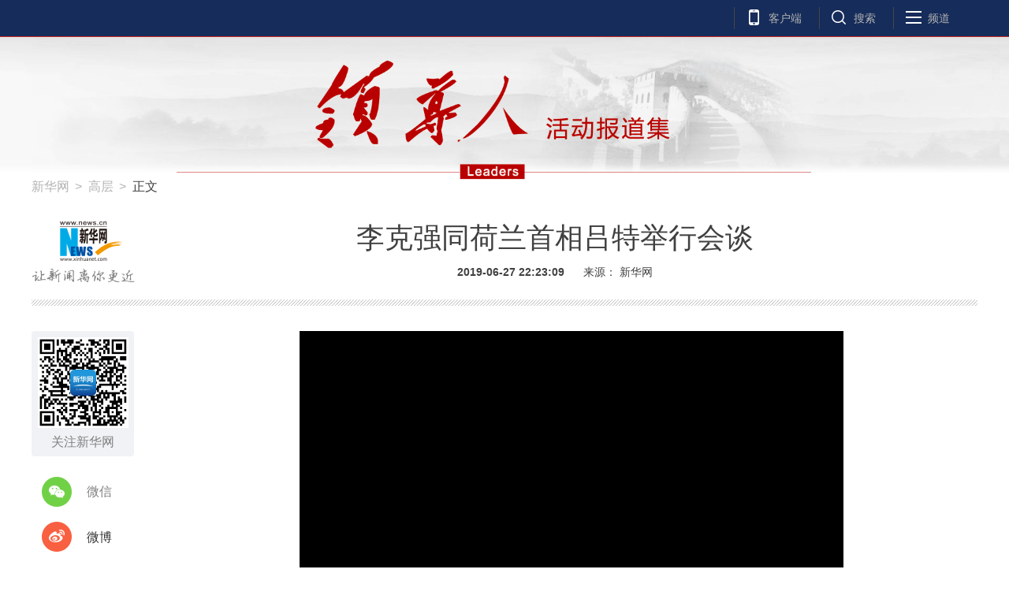

--- FILE ---
content_type: text/html; charset=utf-8
request_url: http://www.xinhuanet.com/politics/2019-06/27/c_1124681173.htm
body_size: 4989
content:
<!DOCTYPE HTML>
<html>
<head>
<meta http-equiv="Content-Type" content="text/html; charset=utf-8" /><meta name="publishid" content="1124681173.13.2.0"/><meta name="pageid" content="1196.11100.0.0.113351.0.0.0.0.0.11798.1124681173"/>
<meta http-equiv="X-UA-Compatible" content="IE=edge" />
<meta content="width=device-width, initial-scale=1.0, minimum-scale=1.0, maximum-scale=1.0,user-scalable=no" name="viewport" />
<meta name="keywords" content="李克强
"/>
<meta name="description" content="李克强同荷兰首相吕特举行会谈
---李克强强调，中方高度重视发展同欧盟的关系，坚定支持欧洲一体化进程，愿共同落实好中欧领导人会晤成果，加快投资协定谈判，如期达成地理标志协定，深化各领域合作，共同维护多边主义和自由贸易，推动包容发展，维护和平与稳定。" />
<script src="//www.xinhuanet.com/global/js/pageCore.js"></script>
<title>
李克强同荷兰首相吕特举行会谈-新华网
</title>
<link rel="stylesheet" href="//www.xinhuanet.com/global/public/css/common.css" />
<link rel="stylesheet" href="//www.xinhuanet.com/global/css/swiper2.min.css" />
<link rel="stylesheet" type="text/css" href="//www.xinhuanet.com/world/ldr/20171017/css/lingdaren_main_v2.css" />
<script type="text/javascript" src="//www.xinhuanet.com/global/js/jquery.min.js"></script>
</head>
<body class="streamline-page" name="">
<!-- 导航条pc  -->
<div class="nav">
<div class="nav-wap">
<!-- 右侧功能按钮 -->
<ul class="nav-op roedeer-container">
<li class="nav-khd">客户端</li>
<li class="nav-ss">搜索</li>
<li class="nav-pd">频道</li>
</ul>
<div class="nav-hide-op roedeer-links-container">
<div class="nav-khd"></div>
<div class="nav-ss">
<input type="text" placeholder="输入要查找的新闻标题或关键字" id="kw" />
<a href="javascript:void(0);" class="search"></a> 
</div>
<div class="nav-pd"> <a target="_blank" href="//www.news.cn/politics/"> 时政 </a> <a target="_blank" href="//www.news.cn/local/index.htm"> 地方 </a> <a target="_blank" href="//www.news.cn/legal/index.htm"> 法治 </a> <a target="_blank" href="//www.news.cn/politics/leaders/index.htm"> 高层 </a> <a target="_blank" href="//www.news.cn/renshi/index.htm"> 人事 </a> <a target="_blank" href="//www.xinhuanet.com/politics/xhll.htm">理论</a> <a target="_blank" href="//www.news.cn/world/index.htm"> 国际 </a> <a target="_blank" href="//www.news.cn/mil/index.htm"> 军事 </a> <a target="_blank" href="//www.news.cn/video/xhft.htm"> 访谈 </a> <a target="_blank" href="//www.news.cn/gangao/index.htm"> 港澳 </a> <a target="_blank" href="//www.news.cn/tw/index.htm"> 台湾 </a> <a target="_blank" href="//www.news.cn/overseas/index.htm"> 华人 </a> <a target="_blank" href="//www.news.cn/fortune/"> 财经 </a> <a target="_blank" href="//www.news.cn/auto/index.htm"> 汽车 </a> <a target="_blank" href="//www.news.cn/house/index.htm"> 房产 </a> <a target="_blank" href="//education.news.cn/"> 教育 </a> <a target="_blank" href="//www.news.cn/tech/index.htm"> 科技 </a> <a target="_blank" href="//www.news.cn/energy/index.htm"> 能源 </a> <a target="_blank" href="//forum.home.news.cn/index.jsp"> 论坛 </a> <a target="_blank" href="//sike.news.cn/"> 思客 </a> <a target="_blank" href="//www.news.cn/comments/index.htm"> 网评 </a> <a target="_blank" href="//www.news.cn/photo/index.htm"> 图片 </a> <a target="_blank" href="//www.news.cn/video/index.htm"> 视频 </a> <a target="_blank" href="//www.news.cn/caipiao/index.htm"> 彩票 </a> <a target="_blank" href="//ent.news.cn/"> 娱乐 </a> <a target="_blank" href="//www.news.cn/fashion/index.htm"> 时尚 </a> <a target="_blank" href="//www.news.cn/sports/"> 体育 </a> <a target="_blank" href="//www.news.cn/food/index.htm"> 食品 </a> <a target="_blank" href="//travel.news.cn/"> 旅游 </a> <a target="_blank" href="//www.news.cn/health/"> 健康 </a> <a target="_blank" href="//www.news.cn/info/index.htm"> 信息化 </a> <a target="_blank" href="//www.xinhuanet.com/datanews/index.htm"> 数据 </a> <a target="_blank" href="//www.news.cn/yuqing/index.htm"> 舆 情 </a> <a target="_blank" href="//www.news.cn/vr/"> VR/AR </a> <a target="_blank" href="//www.news.cn/video/xhwsp/index.htm">微视评</a> <a target="_blank" href="//www.news.cn/gongyi/index.htm"> 公益 </a> <a target="_blank" href="//uav.news.cn/"> 无人机 </a> <a target="_blank" href="//xinhuanet.com/silkroad/index.htm"> 一带一路 </a> </div>
</div>
</div>
</div>
<!--/ 导航条  --> 
<!-- banner -->
<div class="top-banner"><img src="//www.news.cn/res/xhwimg/world/ldr/20171020/images/banner-ldr.png" alt="领导人活动报告集" /></div>
<!-- /banner --> 
<!-- 标题 -->
<div class="header">
<div class="news-position"> <a href="//www.xinhuanet.com/" target="_blank">新华网<span class="location-i">&gt;</span></a> <a href="//www.news.cn/politics/leaders/index.htm" target="_blank" class="news-location">高层<span class="location-i">&gt;</span></a> 正文 </div>
<div class="h-p3 clearfix">
<a href="//www.xinhuanet.com/" class="net-logo domPC" target="_blank"><img src="//www.news.cn/res/xhwimg/xl2017/images/net_logo.png" /></a>
<div class="h-news">
<div class="h-title">
李克强同荷兰首相吕特举行会谈
</div>
<div class="h-info">
<span class="sub-time">
<span class="h-time"> 2019-06-27 22:23:09</span>
</span>
<span class="sub-src">
来源： 
<span class="aticle-src">
新华网 
</span>
</span>
<span class="sub-read" />提示：全文<span class="word-num"></span>字，阅读需要<span class="read-time"></span>分钟 
</div>
</div>
</div>
</div>
<!-- /标题 --> 
<!-- 文章 -->
<div class="main">
<div class="part part1 clearfix" id="">
<!-- 分享 -->
<div class="fllow1-wap left">
<div class="p-left left" id="fllow1">
<div class="s-ewm">
<img src="//www.news.cn/res/xhwimg/xl2017/images/wx.png" />
<div>关注新华网</div>
</div>
<div class="s-item share-wx-item"> <a class="s-wx" href="javascript:void(0);"></a> 微信 </div>
<div class="wx-ewm"><img src="" /></div>
<div class="s-item"> <a class="s-wb" href="javascript:void(0);"></a> 微博 </div>
<div class="s-item"> <a class="s-q" href="javascript:void(0);"></a> Qzone </div>
</div>
</div>
<!-- /分享 -->
<div class="p-right left">
<div id="p-detail">
<iframe src=" " class="video-frame"></iframe>
<div class="main-aticle">
<p align="center"><span><iframe class="pageVideo" height="520" marginheight="0" src="//player.v.news.cn/api/v1/getPlayPage?uuid=1_1a20e72966714fc295a9d816818dc691&amp;vid=30de0372cdc48024d5b895084e6027f8&amp;playType=0" frameborder="0" width="690" marginwidth="0" scrolling="no" filesize="15007547.0" filelength="1024800000" uuid="1_1a20e72966714fc295a9d816818dc691" vid="30de0372cdc48024d5b895084e6027f8" allowfullscreen="true"> </iframe></span></p>
<span>
<div id="DH-PLAYERID" name="30de0372cdc48024d5b895084e6027f8,1_1a20e72966714fc295a9d816818dc691,690,520,648,520">
　　新华社北京6月27日电（记者郑明达）国务院总理李克强6月27日下午在人民大会堂同来华进行工作访问的荷兰首相吕特举行会谈。
<p align="center"><img id="{D6555BA3-7AFF-46C6-8DFE-02A383393F77}" title="" style="HEIGHT: 700px; WIDTH: 900px" border="0" src="1124681173_15616466522031n.jpg" align="center" sourcedescription="编辑提供的本地文件" sourcename="本地文件" /></p>
<p align="center"></p>
<p>　　<font color="navy" face="楷体">6月27日，国务院总理李克强在北京人民大会堂同来华进行工作访问的荷兰首相吕特举行会谈。 新华社记者 王晔 摄</font></p>
</div>
<p>　　李克强表示，荷兰以贸易立国，向海而生，素有开放传统，是最早承认新中国的西方国家之一。近年来，中荷关系蓬勃发展，合作持续推进。中方愿同荷方加强各层级交往，巩固政治互信，深挖合作潜力，密切在国际和地区事务中的沟通协调，推动两国关系再上新台阶。</p>
<p>　　李克强指出，荷兰是中国在欧盟第二大贸易伙伴，双方合作前景广阔。当前世界不稳定不确定因素增多，我们愿同荷方加强发展战略对接，扩大双向开放，为双方企业营造公开透明、一视同仁的营商环境，推动世界经济持续增长。加强贸易、投资、创新、清洁能源、农业、第三方市场等重点领域合作，更好实现互利共赢。</p>
<p>　　李克强强调，中方高度重视发展同欧盟的关系，坚定支持欧洲一体化进程，愿共同落实好中欧领导人会晤成果，加快投资协定谈判，如期达成地理标志协定，深化各领域合作，共同维护多边主义和自由贸易，推动包容发展，维护和平与稳定。</p>
<p>　　吕特表示，荷中高层交往密切。李总理去年成功访问荷兰，为双边关系发展注入新动力。当前国际经济贸易面临下行压力，荷方愿同中方一道加强合作，坚持多边主义，共同维护国际秩序。荷方愿积极促进欧中关系发展。</p>
</span>
</div>
<div class="p-tags" id="">
<div class="p-kwap hide"></div>
<span class="p-jc">
<span class="tiyi1">
<a href="javascript:void(0);" class="advise">【纠错】</a>
<div class="tiyi01" id="advisebox01" style="display:none">
<div>
<iframe id="jc_link1" style="width:600px;height:350px; float:left;" border="0" name="search" marginwidth="0" framespacing="0" marginheight="0" frameborder="0" noresize="" scrolling="no" vspale="0"></iframe>
</div>
<div class="tiyi03">
<div id="jc_close1" style="cursor:pointer"><img src="//www.xinhuanet.com/images/syicon/space.gif" width="24" height="24" border="0" /></div>
</div>
</div>
</span>
责任编辑： 
王萌萌
</span>
</div>
<!-- / 纠错 --> 
</div>
</div>
</div>
</div>
<!-- footer  -->
<div class="footer">
<div class="f-link clearfix">
<div class="f-logo"></div>
<div class="f-nav"> <a target="_blank" href="//www.news.cn/politics/"> 时政 </a> <a target="_blank" href="//www.news.cn/local/index.htm"> 地方 </a> <a target="_blank" href="//www.news.cn/legal/index.htm"> 法治 </a> <a target="_blank" href="//www.news.cn/politics/leaders/index.htm"> 高层 </a> <a target="_blank" href="//www.news.cn/renshi/index.htm"> 人事 </a> <a target="_blank" href="//www.xinhuanet.com/politics/xhll.htm">理论</a> <a target="_blank" href="//www.news.cn/world/index.htm"> 国际 </a> <a target="_blank" href="//www.news.cn/mil/index.htm"> 军事 </a> <a target="_blank" href="//www.news.cn/video/xhft.htm"> 访谈 </a> <a target="_blank" href="//www.news.cn/gangao/index.htm"> 港澳 </a> <a target="_blank" href="//www.news.cn/tw/index.htm"> 台湾 </a> <a target="_blank" href="//www.news.cn/overseas/index.htm"> 华人 </a> <a target="_blank" href="//www.news.cn/fortune/"> 财经 </a> <a target="_blank" href="//www.news.cn/auto/index.htm"> 汽车 </a> <a target="_blank" href="//www.news.cn/house/index.htm"> 房产 </a> <a target="_blank" href="//education.news.cn/"> 教育 </a> <a target="_blank" href="//www.news.cn/tech/index.htm"> 科技 </a> <a target="_blank" href="//www.news.cn/energy/index.htm"> 能源 </a> <a target="_blank" href="//forum.home.news.cn/index.jsp"> 论坛 </a> <a target="_blank" href="//sike.news.cn/"> 思客 </a> <a target="_blank" href="//www.news.cn/comments/index.htm"> 网评 </a> <a target="_blank" href="//www.news.cn/photo/index.htm"> 图片 </a> <a target="_blank" href="//www.news.cn/video/index.htm"> 视频 </a> <a target="_blank" href="//www.news.cn/caipiao/index.htm"> 彩票 </a> <a target="_blank" href="//ent.news.cn/"> 娱乐 </a> <a target="_blank" href="//www.news.cn/fashion/index.htm"> 时尚 </a> <a target="_blank" href="//www.news.cn/sports/"> 体育 </a> <a target="_blank" href="//www.news.cn/food/index.htm"> 食品 </a> <a target="_blank" href="//travel.news.cn/"> 旅游 </a> <a target="_blank" href="//www.news.cn/health/"> 健康 </a> <a target="_blank" href="//www.news.cn/info/index.htm"> 信息化 </a> <a target="_blank" href="//www.xinhuanet.com/datanews/index.htm"> 数据 </a> <a target="_blank" href="//www.news.cn/yuqing/index.htm"> 舆 情 </a> <a target="_blank" href="//www.news.cn/vr/"> VR/AR </a> <a target="_blank" href="//www.news.cn/video/xhwsp/index.htm">微视评</a> <a target="_blank" href="//www.news.cn/gongyi/index.htm"> 公益 </a> <a target="_blank" href="//uav.news.cn/"> 无人机 </a> <a target="_blank" href="//xinhuanet.com/silkroad/index.htm"> 一带一路 </a> </div>
</div>
<div class="copyright">
<div class="right">
<span>关注我们</span> 
<a href="javascript:void(0);" class="f-wx">
<div class="c-wx"></div>
</a>
<a href="http://weibo.com/newsxh" class="f-wb" target="_blank"></a> <a href="//www.news.cn/2015/xhcppub/xhsxw/index.html" class="f-ewm" target="_blank"></a> 
</div>
<div class="left">
<div class="c-link"> <a href="http://203.192.6.89/xhs/" target="_blank">新华社简介</a> <a href="http://www.xinhuanet.ltd/" target="_blank">公司官网</a> <a href="//www.xinhuanet.com/company/contact-us.htm" target="_blank">联系我们</a> <a href="//www.news.cn/linktous.htm" target="_blank">我要链接</a> <a href="//www.xinhuanet.com/company/copyright.htm " target="_blank">版权声明</a> <a href="//www.xinhuanet.com/company/legal.htm " target="_blank">法律顾问</a> <a href="//www.news.cn/xwhggfw/index.htm" target="_blank">广告服务</a> <a href="//www.news.cn/jsfw/index.html" target="_blank" class="last-child">技术服务中心</a> </div>
<div class="c-bq">
<script src="//www.xinhuanet.com/global/public/pcFooter.js"></script> 
</div>
</div>
</div>
</div>
<!-- /footer  -->
<div class="m-footer">
<script type="text/javascript" src="//www.xinhuanet.com/global/public/mobileFooter.js"></script> 
</div>
<script src="//www.xinhuanet.com/global/js/swiper2.min.js"></script> 
<script src="//www.xinhuanet.com/global/lib/qrcode/qrcode.min.js"></script> 
<script src="//www.news.cn/res/xhwres/xl2017/lingdaren/js/main.js"></script> 
<script src="//www.news.cn/res/xhwres/xl2017/lingdaren/js/ldr_sp_v2.js"></script> 
﻿<script type="text/javascript">
$(function(){
	window["_BFD"] = window["_BFD"] || {};
	
	var p_all = $("meta[name=pageid]").attr("content");
	var p_keyword = $("meta[name=keywords]").attr("content");
	var p_ids=p_all.split(".");
	var p_cat = p_ids[0];
	
	
	_BFD.BFD_INFO = {	
		"iid" : "",    
		"url" : "",  
		"title" : '李克强同荷兰首相吕特举行会谈',  
		"ptime" : '2019-06-27 22:23:09',  
		"vcnt" : "666",   
		"source" : '新华网',   
		"typ" : "新闻",  		
		"author" : '郑明达',   
		"cat" : p_cat,  
		"attr" : {"pt":"文本","th":"新闻报道","ni":"频道"},   
		"tag" : p_keyword,   
		"pic" : "",   
		"ccnt" : "666", 
		"abs" : '李克强强调，中方高度重视发展同欧盟的关系，坚定支持欧洲一体化进程，愿共同落实好中欧领导人会晤成果，加快投资协定谈判，如期达成地理标志协定，深化各领域合作，共同维护多边主义和自由贸易，推动包容发展，维护和平与稳定。', 
		"loc" : "",
		"user_id" : "",
		"page_type" : "detail" 
	};
})
</script> 
<script type="text/javascript">
window["_BFD"] = window["_BFD"] || {};
_BFD.client_id = "Cxhw";
_BFD.BFD_USER = {	
		"user_id" : "123456",
};
_BFD.script = document.createElement("script");
_BFD.script.type = "text/javascript";
_BFD.script.async = true;
_BFD.script.charset = "utf-8";                                                  
_BFD.script.src = (('https:'==document.location.protocol?'https://':'http://')+'bd.xinhuanet.com/xinhuawang.js');  
document.getElementsByTagName("head")[0].appendChild(_BFD.script);
</script> 
<script>
var loc = window.location.href;
if(loc.split("c_")[1].indexOf("_")>=0){
    $("#p-detail").find("iframe").attr("src","");
}
</script>
<div style="display:none"><div id="fwl">010020020110000000000000011160091124681173</div><script type="text/javascript" src="//webd.home.news.cn/webdig.js?z=1"></script><script type="text/javascript">wd_paramtracker("_wdxid=010020020110000000000000011160091124681173")</script><noscript><img src="//webd.home.news.cn/1.gif?z=1&_wdxid=010020020110000000000000011160091124681173" border="0" /></noscript></div>   </body>
</html>


--- FILE ---
content_type: text/css
request_url: http://www.xinhuanet.com/world/ldr/20171017/css/lingdaren_main_v2.css
body_size: 7077
content:
/*2017031616301111*/
@charset "utf-8";
body, td, th { font-family: "PingFang SC", "Lantinghei SC", "Helvetica Neue", Helvetica, Arial, "Microsoft YaHei", "å¾®è½¯é›…é»‘", STHeitiSC-Light, simsun, "å®‹ä½“", "WenQuanYi Zen Hei", "WenQuanYi Micro Hei", sans-serif; }
.w { width: 1200px; }
.c { margin: 0 auto; }
.header, .nav-wap, .main, .bottom, .copyright { width: 1200px; margin: 0 auto; }
strong { font-weight: 600!important; }
/*nav*/
.nav { position: fixed; top: 0; z-index: 90; width: 100%; height: 46px; background-color: #162c5a; }
.nav-wap { height: 100%; }
.logo { margin-top: 7px; width: 50px; height: 32px; background-image: url(//www.news.cn/res/xhwres/xl2017/lingdaren/img/logo.png); background-repeat: no-repeat; }
.nav-carousel { float: left; position: relative; height: 100%; width: 630px; overflow: hidden; }
/*nav è½®æ’­é®ç½©*/
.nav-carousel:before { content: ""; display: block; width: 61px; height: 46px; position: absolute; top: 0; left: 0; z-index: 4; background-image: url(//www.news.cn/res/xhwimg/xl2017/images/h_news_l.png); }
.nav-carousel:after { content: ""; display: block; width: 61px; height: 46px; position: absolute; top: 0; right: 0; z-index: 4; background-image: url(//www.news.cn/res/xhwimg/xl2017/images/h_news_r.png); }
.nav-ul, .nav-ul li { height: 100%; display: inline-block; }
.nav-ul a { display: inline-block; height: 100%; line-height: 40px; float: left; top: 16px; padding-left: 30px; color: #B3B3B3; font-size: 14px; transition: all .4s; -moz-transition: all .4s; ; /* Firefox 4 */ -webkit-transition: all .4s; /* Safari å’Œ Chrome */ -o-transition: all .4s; ; /* Opera */ }
.nav-ul a:hover { color: #348CEC; }
.nav-ul a:before { content: ""; display: block; position: relative; top: 22px; left: -8px; width: 3px; height: 3px; background-color: #B3B3B3; }
.nav-op { float: right; width: 310px; }
.nav-op li { position: relative; float: left; margin: 0 1px; padding: 0 20px 0 44px; height: 100%; line-height: 46px; color: #B3B3B3; font-size: 14px; cursor: pointer; }
.nav-op li.active { color: #FFF; background-color: #348CEC; }
.nav-op li:before { content: ""; display: block; position: absolute; top: 9px; left: 12px; width: 28px; height: 28px; }
.nav-op li:after, .nav-next:before { content: ""; display: block; position: absolute; top: 9px; left: 0; width: 28px; height: 28px; border-left: 1px solid #464646; }
.nav-op .nav-khd:before { background-image: url(//www.news.cn/res/xhwres/xl2017/images/h-m.png); }
.nav-op .nav-ss:before { background-image: url(//www.news.cn/res/xhwres/xl2017/images/h-s.png); }
.nav-op .nav-pd:before { background-image: url(//www.news.cn/res/xhwres/xl2017/images/h-o.png); }
.nav-op .nav-pd:after { content: ""; display: block; position: absolute; top: 9px; right: -1px; height: 28px; border-left: 1px solid #464646; }
.nav-hide-op { position: relative; top: 46px; }
.nav-hide-op .nav-khd { display: none; position: absolute; top: -3px; right: 100px; width: 262px; height: 120px; background-image: url(//www.news.cn/res/xhwimg/xl2017/images/khd.png); box-shadow: 0 2px 6px #ccc; -moz-box-shadow: 0 2px 6px #ccc; }
.nav-hide-op .active.nav-khd, .nav-hide-op .active.nav-ss, .nav-hide-op .active.nav-pd { display: block; }
.nav-hide-op .active.nav-ss, .nav-hide-op .active.nav-pd { background-color: #FFF; }
.nav-hide-op .nav-ss { display: none; position: absolute; top: -3px; left: 779px; width: 420px; height: 60px; border-top: 3px solid #348CEC; box-shadow: 0 2px 6px #ccc; -moz-box-shadow: 0 2px 6px #ccc; }
.nav-hide-op .nav-ss input { display: block; padding-left: 16px; width: 324px; ; height: 60px; line-height: 60px; border: none; font-size: 20px; }
.search { display: block; position: absolute; top: 10px; right: 10px; width: 40px; height: 40px; background: url(//www.news.cn/res/xhwres/xl2017/images/h-search.png); }
.search-kw { cursor: pointer; }
.nav-hide-op .nav-pd { display: none; position: absolute; top: -3px; left: 0; z-index: 6; padding: 15px 45px; width: 1110px; height: 58px; border-top: 3px solid #348CEC; box-shadow: 0 2px 6px #ccc; -moz-box-shadow: 0 2px 6px #ccc; background-color: #FFF; }
.nav-hide-op .nav-pd a { display: inline-block; margin: 4px 0; color: #348CEC; float: left; font-size: 14px; width: 56px; line-height: 18px; }
.nav-next { position: relative; display: block; float: left; padding-left: 20px; width: 196px; height: 46px; font-size: 12px; }
.nav-n-n { margin-top: 6px; color: #7b7c7f; }
.nav-n-t { display: block; margin-top: 2px; width: 180px; height: 18px; color: #fffcfc; }
.nav-next:after { content: ""; display: block; position: absolute; right: 0; top: 10px; width: 10px; height: 30px; background-image: url(//www.news.cn/res/xhwres/xl2017/images/h-n.png); }
/*header*/
.header { margin-top: -80px; margin-bottom: 32px; width: 1200px; display: block; background: url(//www.news.cn/res/xhwimg/xl2017/images/bg2.jpg) 0 100% no-repeat; padding-bottom: 30px; position: relative; }
.h-p1 { height: 60px; overflow: hidden; }
.h-p2 { /*height: 100px;*/ }
.h-p2 iframe { display: none; }
.news-position { margin-top: 18px; color: #404040; }
.news-position a { position: relative; margin-right: 20px; color: #B3B3B3; }
.news-position .location-i { position: absolute; top: 0; right: -16px; }
.news-link { float: right; margin-top: 22px; color: #348CEC; width: 800px; text-align: right; }
.news-link a { position: relative; margin-left: 20px; color: #348CEC; font-size: 12px; }
.news-link a:before { content: ""; color: #348CEC; position: absolute; top: 8px; left: -6px; display: block; border: 1px solid #348CEC; }
.net-logo { float: left; display: inline-block; margin-top: 30px; }
.h-news { float: left; width: 1060px; }
.h-title { margin-top: 30px; padding: 0 20px; text-align: center; font-size: 36px; color: #404040; font-weight: 600; }
.h-time { margin-right: 20px; }
.h-info { margin-top: 10px; text-align: center; font-size: 14px;
		font-weight:bold;
		color: #404040; }
.h-info a { color: #348CEC; }
.main { position: relative; overflow: hidden;/*! z-index: 10; */ }
.part { position: relative; width: 860px; }
.streamline-page .part { width: 1200px; }
.p-left { margin-right: 40px; width: 130px; }
.bg6 { margin-bottom: 38px; }
.fllow1-wap { position: relative; margin-right: 40px; width: 130px; }
#fllow1.fixed { position: fixed; top: 78px; }
#fllow1.hold { position: absolute; bottom: 38px; }
.fllow3-wap { position: absolute; right: 0; top: 0; width: 300px; height: 100%; overflow: hidden; }
#fllow3 { width: 300px; background-color: #FFF; }
#fllow3.fixed { position: fixed; bottom: 38px; }
#fllow3.hold { position: absolute; bottom: 16px; }
#fllow3 .ad { overflow: hidden; }
#fllow3 .ad a { display: block; width: 100%; overflow: hidden; }
#fllow3 .ad img { width: 100%; }
.s-ewm { margin-bottom: 24px; width: 130px; height: 159px; background-color: #F0F2F5; color: #808080; border-radius: 4px; overflow: hidden; text-align: center; }
.s-ewm:hover, .s-ewm.hover { background-color: #348CEC; color: #FFF; }
.s-ewm img { display: block; width: 115px; height: 115px; margin: 8px auto; }
.s-ewm div { }
.s-item { text-align: center; color: #808080; width: 108px; height: 42px; margin: 0 auto 16px; line-height: 42px; cursor: pointer; }
.s-item a { display: block; width: 42px; height: 42px; float: left; margin-bottom: 10px; transition: all .4s; -moz-transition: all .4s; ; /* Firefox 4 */ -webkit-transition: all .4s; /* Safari å’Œ Chrome */ -o-transition: all .4s; ; /* Opera */ }
.s-item div { float: left; width: 48px; height: 42px; line-height: 42px; }
.s-wb { background-image: url(//www.news.cn/res/xhwimg/xl2017/images/n-wb.png); }
.s-q { background-image: url(//www.news.cn/res/xhwimg/xl2017/images/n-q.png); }
.s-wx { background-image: url(//www.news.cn/res/xhwimg/xl2017/images/n-wx.png); }
.s-item.hover a { transform: rotateY(360deg); -webkit-transform: rotateY(360deg); /* Safari and Chrome */ -moz-transform: rotateY(360deg); /* Firefox */ }
.wx-ewm { margin-bottom: 24px; width: 130px; height: 130px; background-color: #348CEC; color: #808080; border-radius: 4px; overflow: hidden; text-align: center; position: absolute; left: 0; top: 230px; display: none; }
.wx-ewm img { display: block; width: 115px; height: 115px; margin: 8px auto; }
/* ===çº é”™=== */
.tiyi1 { position: relative; z-index: 100; }
.tiyi1 .tiyi01 { position: absolute; left: -445px; top: 25px; background-color: #FFF; height: 342px; width: 600px; visibility: visible; }
.streamline-page .tiyi1 .tiyi01 { top: -366px; }
.tiyi1 .tiyi03 { position: absolute; left: 570px; top: 2px; background: url("//www.xinhuanet.com/images/syicon/space.gif") 0 -131px no-repeat; width: 24px; height: 24px; }
.tiyi1 .advise, .tiyi1 .advise2 { cursor: pointer; color: #8a0000 }
.silderIframe { position: fixed; right: 5px; top: 200px; }
.s-bottom { display: block; margin-top: 22px; width: 130px; height: 85px; color: #A0CDFF; background-color: #348CEC; border-radius: 4px; font-size: 14px; overflow: hidden; text-align: center; }
.s-bottom:hover { color: #81A9EC; background-color: #3D69B1; }
.s-bottom .s-num { margin: 15px 0 4px; width: 100%; height: 30px; color: #FFF; font-size: 30px; text-align: center; }
.video-frame { display: none; margin-bottom: 20px; }
.p-right { width: 690px; }
.streamline-page .p-right { width: 1030px; }
.lb { position: relative; width: 100%; overflow: hidden; margin-bottom: 22px; }
.lb span { display: block; position: absolute; z-index: 4; }
.lb span.tj { left: 0; top: 0; padding: 4px 12px; font-size: 14px; background-color: #348CEC; color: #FFF; }
.lb span.origin { width: 89px; height: 29px; right: 0; background-image: url(//www.news.cn/res/xhwimg/xl2017/images/origin.png); cursor: pointer; }
.lb span.lb-left { top: 50%; margin-top: -40px; left: 0; width: 22px; height: 64px; background-image: url(//www.news.cn/res/xhwimg/xl2017/images/lb-l.png); cursor: pointer; }
.lb span.lb-right { top: 50%; margin-top: -40px; right: 0; width: 22px; height: 64px; background-image: url(//www.news.cn/res/xhwimg/xl2017/images/lb-r.png); cursor: pointer; }
.swiper-slide { position: relative; }
.swiper-slide > img { width: 690px; height: 430px; }
.swiper-bottom { position: absolute; bottom: 0; width: 100%; height: 286px; background-image: url(//www.news.cn/res/xhwimg/xl2017/images/bg.png); }
.img-num { position: absolute; bottom: 20px; left: 20px; width: 40px; height: 40px; background-image: url(//www.news.cn/res/xhwimg/xl2017/images/num.png); }
.mun1 { color: #FF5353; top: -10px; right: 20px; font-size: 30px; }
.mun2 { bottom: 0; right: 0; color: #FFF; font-size: 14px; }
.lb-next-img { position: absolute; bottom: 14px; right: 17px; width: 98px; height: 60px; border: 1px solid #FFF; }
.lb-next-img img { width: 98px; height: 60px; }
.lb-title { font-size: 18px; line-height: 22px; color: #FFF; }
.lb-des { padding-top: 12px; font-size: 12px; color: #818180; line-height: 20px; }
.lb-info { position: absolute; left: 96px; bottom: 18px; width: 356px; height: 52px; overflow: hidden; }
.swiper-bottom .more { position: absolute; right: 220px; bottom: 20px; width: 11px; height: 7px; background-image: url(//www.news.cn/res/xhwimg/xl2017/images/des.png); cursor: pointer; }
/*#p-detail p{
		margin: 22px 0;
		font-size: 16px;
		color: #404040;
		line-height: 34px;
	}*/
#p-detail { margin: 0 0 22px 0; font-size: 18px; color: #404040; line-height: 36px; }
#p-detail p { margin-bottom: 15px; }
#p-detail p img { display: block; width: auto; text-align:center; margin:0 auto;   max-width:900px!important; height:auto!important;}
.video-wap { margin: 22px 0; width: 690px; height: 430px; overflow: hidden; }
.video-wap * { width: 690px; height: 430px; }
.m-page .video-wap iframe { width: 100%; }
.m-page .video-wap { width: 100%; height: 220px; }
#p-detail:after { content: ""; display: block; width: 100%; height: 8px; background-image: url(//www.news.cn/res/xhwimg/xl2017/images/bg2.jpg); }
.p-tags { position: relative; height: 35px; margin: 20px 0 10px; }
.zan-wap { margin-top: 25px; position: relative; height: 70px; }
.zan-i { position: absolute; left: 50%; margin-left: -37px; top: 0; width: 74px; height: 74px; z-index: -1; font-size: 22px; color: #348CEC; font-weight: 600; text-align: center; line-height: 74px; }
.zan-v { position: absolute; left: 50%; margin-left: -37px; top: 0; width: 74px; height: 74px; z-index: -2; font-size: 22px; color: #348CEC; font-weight: 600; text-align: center; line-height: 74px; background-image: url(//www.news.cn/res/xhwimg/xl2017/images/zan-v.png); }
.zan-v span { position: relative; padding-left: 10px; line-height: 74px; color: #ccc; font-size: 14px; text-align: center; }
.zan-v span:before { content: ""; display: block; position: absolute; top: 0; left: -4px; width: 14px; height: 14px; background-image: url(//www.news.cn/res/xhwimg/xl2017/images/zan-v2.png); }
.zan { display: block; width: 74px; height: 74px; margin: 25px auto 0; background-image: url(//www.news.cn/res/xhwimg/xl2017/images/zan.png); }
.zan:hover { animation: mymove 1s infinite; -webkit-animation: mymove 1s infinite; /*Safari and Chrome*/ }
 @keyframes mymove { 0% {
 transform:rotate(0deg);
 -ms-transform:rotate(0deg); /* Internet Explorer */
 -moz-transform:rotate(0deg); /* Firefox */
 -webkit-transform:rotate(0deg); /* Safari å’Œ Chrome */
 -o-transform:rotate(0deg); /* Opera */
}
 50% {
 transform: rotate(69deg);
 -ms-transform: rotate(69deg); /* Internet Explorer */
 -moz-transform: rotate(69deg); /* Firefox */
 -webkit-transform: rotate(9deg); /* Safari å’Œ Chrome */
 -o-transform: rotate(69deg); /* Opera */
}
 100% {
 transform:rotate(0deg);
 -ms-transform:rotate(0deg); /* Internet Explorer */
 -moz-transform:rotate(0deg); /* Firefox */
 -webkit-transform:rotate(0deg); /* Safari å’Œ Chrome */
 -o-transform:rotate(0deg); /* Opera */
}
}
 @-webkit-keyframes mymove { from {
left:0px;
}
to { left: 200px; }
}
#div_currpage { margin-top: 20px; }
#div_currpage span { display: inline-block; width: 26px; height: 26px; font-size: 12px; font-weight: 600; color: #FFF; text-align: center; line-height: 26px; background-color: #348CEC; }
#div_currpage a { display: inline-block; padding: 0 10px; height: 26px; font-size: 12px; color: #818181; text-align: center; line-height: 26px; background-color: #F1F3F5; transition: all .4s; -moz-transition: all .4s; ; /* Firefox 4 */ -webkit-transition: all .4s; /* Safari å’Œ Chrome */ -o-transition: all .4s; ; /* Opera */ }
#div_currpage a:hover { color: #FFF; background-color: #348CEC; }
.p-kwap { width: 500px; }
.streamline-page .p-kwap { width: 800px; }
.p-kwap a { display: inline-block; margin-right: 8px; padding: 0 10px; line-height: 26px; background-color: #F0F2F5; font-size: 14px; color: #808080; transition: all .4s; -moz-transition: all .4s; ; /* Firefox 4 */ -webkit-transition: all .4s; /* Safari å’Œ Chrome */ -o-transition: all .4s; ; /* Opera */ }
.p-kwap a:hover { background-color: #348CEC; color: #FFF; }
.p-jc { position: absolute; top: 1px; right: 0; width: auto; font-size: 12px; color: #B3B3B3; }
.p-jc a { color: #B3B3B3; }
.l-ad-1 { position: relative; margin: 16px 0 40px; }
.l-ad-1 #locat { position: absolute; top: 124px; }
.column-name { position: relative; padding-left: 16px; height: 20px; font-size: 20px; line-height: 20px; color: #348CEC; font-weight: 600; }
#news-com-name { position: relative; margin-bottom: 0; }
#news-com-location { position: absolute; top: -50px; }
.column-name:before { content: ""; position: absolute; left: 0; display: block; width: 4px; height: 100%; background-color: #348CEC; }
.column-name span { color: #404040; }
.relate-news .column-name { margin-bottom: 34px; }
.relate-news-wap >li { margin-bottom: 26px; border-bottom: 1px solid #E6E6E6; }
.relate-news-wap li a { display: block; margin-bottom: 12px; font-size: 20px; font-weight: 600; color: #404040; }
.r-des { font-size: 15px; color: #808080; line-height: 28px; height: 56px; overflow: hidden; }
.r-in { position: relative; margin: 6px 0 12px; font-size: 14px; color: #B3B3B3; }
.r-dis { position: absolute; top: 0; right: 0; color: #B3B3B3; }
/*
	.r-dis:before{
		content: "";
		display: block;
		position: absolute;
		left: -20px;
		width: 18px;
		height: 18px;
		background-image: url(//www.news.cn/res/xhwimg/xl2017/images/m.png);
	}
	*/
#p2-nav { padding-top: 20px; width: 130px; height: 340px; background-image: url(//www.news.cn/res/xhwimg/xl2017/images/bg3.png); border-radius: 4px; }
#p2-nav.fixed { position: fixed; top: 86px; }
#p2-nav.hold { position: absolute; bottom: 80px; }
.p2-nav-wap { position: relative; margin-right: 40px; width: 130px; height: 100%; }
#p2-nav div { width: 100%; height: 40px; line-height: 40px; font-size: 20px; color: #FFF; text-align: center; }
#p2-nav li a { display: inline-block; width: 100%; height: 40px; line-height: 40px; font-size: 16px; color: #FFF; text-align: center; }
#p2-nav li a.active { background-image: url(//www.news.cn/res/xhwimg/xl2017/images/bg4.png); }
.list-item { margin-bottom: 15px; padding-bottom: 15px; width: 100%; border-bottom: 1px solid #E6E6E6; }
.item-pic-cont { float: left; display: inline-block; margin-right: 26px; width: 158px; height: 102px; }
.item-pic { float: left; display: inline-block; margin-right: 18px; width: 158px; height: 102px; }
.pic-s { margin: 18px 0; width: 100%; overflow: hidden; }
.pic-s div { width: 736px; }
.item-title { display: block; font-size: 20px; line-height: 28px; color: #474747; font-weight: 600; overflow: hidden; }
.ellipsis, .auto-ellipsis { overflow: hidden; white-space: nowrap; text-overflow: ellipsis; }
.item-des.auto-ellipsis { height: 54px; margin-top: 14px; margin-bottom: 6px; white-space: normal; }
.item-des, .item-time { display: block; height: 18px; font-size: 14px; line-height: 18px; color: #ABABAB; overflow: hidden; }
.item-des, .item-time { margin-top: 18px; display: block; height: 18px; font-size: 14px; line-height: 18px; color: #ABABAB; overflow: hidden; }
.item-time span.search-kw { margin-right: 8px; transition: all .4s; -moz-transition: all .4s; ; /* Firefox 4 */ -webkit-transition: all .4s; /* Safari å’Œ Chrome */ -o-transition: all .4s; ; /* Opera */ }
.item-time span.search-kw:hover { color: #348CEC; }
.item-time .right { position: relative; padding-left: 22px; }
/*
	.item-time .right:before{
		content: "";
		display: block;
		width: 18px;
		height: 18px;
		position: absolute;
		left: 0;
		background-image: url(//www.news.cn/res/xhwimg/xl2017/images/m.png);	
	}
	*/
.more-2 { position: relative; top: 5px; margin-bottom: 46px; padding: 12px 0; font-size: 20px; text-align: center; color: #348CEC; background-color: #F5FBFF; border: 1px solid #BEDDFF; border-radius: 4px; cursor: pointer; }
.bottom>div { margin: 0 0 20px; width: 1216px; height: 173px; overflow: hidden; }
.bottom-ad a { position: relative; display: block; margin-right: 14px; float: left; width: 290px; height: 173px; }
.bottom-ad a img { width: 100%; height: 100%; }
.bottom-ad a img { width: 100%; height: 100%; }
.bottom-ad a div { position: absolute; bottom: 0; width: 250px; height: 24px; padding: 80px 20px 12px; font-size: 14px; color: #FFF; background-image: url(//www.news.cn/res/xhwimg/xl2017/images/bg5.png); overflow: hidden; line-height: 30px; text-align: center; }
.bottom div.bottom-next { width: 100%; height: 58px; margin-bottom: 46px; padding: 0; font-size: 20px; text-align: center; color: #348CEC; line-height: 58px; background-color: #F5FBFF; border: 1px solid #BEDDFF; border-radius: 4px; }
div.bottom-next a { position: relative; padding: 0 30px; margin: 0; width: 1248px; color: #348CEC; font-weight: 600; }
div.bottom-next a:before { content: "阅读下一篇"; position: absolute; left: -70px; font-size: 14px; color: #91C6FF; }
div.bottom-next a:after { content: ""; display: block; width: 22px; height: 16px; position: absolute; top: 4px; right: -20px; background-image: url(//www.news.cn/res/xhwimg/xl2017/images/next.png); }
.bottom-next div { }
.f-link { width: 1200px; margin: 0 auto 30px; padding-bottom: 26px; border-bottom: 1px dashed #9CCBFF; }
.f-logo { margin-top: 42px; float: left; width: 75px; height: 47px; background-image: url(//www.news.cn/res/xhwimg/xl2017/images/f-logo.png); margin-right: 36px; }
.f-nav { margin-top: 38px; float: left; width: 1088px; }
.f-link a { display: inline-block; /* margin: 4px 11px; */ float: left; color: #9CCBFF; font-size: 14px; width: 56px; margin: 4px 0; line-height: 18px; }
.f-nav:after { margin-top: 38px; float: left; width: 1088px; }
.c-link a { color: #9CCBFF; padding-right: 10px; margin-right: 10px; font-size: 14px; border-right: 1px solid #9CCBFF; }
.c-link a.last-child { border: none; }
.c-bq { padding-top: 6px; font-size: 12px; color: #9CCBFF; overflow: hidden; }
.c-bq p { margin-top: 6px; }
.copyright .right span { position: relative; top: -14px; right: 8px; color: #9CCBFF; font-size: 14px; }
.copyright .right { margin-top: 15px; }
.copyright .right a { position: relative; display: inline-block; margin-left: 4px; width: 42px; height: 42px; }
.c-wx { display: none; position: absolute; left: -40px; top: -136px; width: 120px; height: 120px; background-image: url(//www.news.cn/res/xhwimg/xl2017/images/wx.png); background-size: 100%; }
.f-wx { background-image: url(//www.news.cn/res/xhwimg/xl2017/images/f-wx.png); }
.f-wb { background-image: url(//www.news.cn/res/xhwimg/xl2017/images/f-wb.png); }
.f-ewm { background-image: url(//www.news.cn/res/xhwimg/xl2017/images/f-ewm.png); }
.part-right .ad { display: block; margin-bottom: 30px; }
.right-wap { margin-top: 40px; position: relative; border: 1px solid #E6E6E6; }
.right-wap .name { margin-left: -34px; position: absolute; top: -10px; left: 50%; padding: 0 18px; z-index: 2; background-color: #FFF; font-size: 16px; color: #808080; }
.xuanshi { position: relative; }
.xuanshi>div.name { position: absolute; left: 50%; top: -12px; z-index: 40; width: 120px; margin: 0 0 0 -60px; background-color: #FFF; }
.xuanshi>div.name span { display: inline-block; padding: 0 8px; color: #808080; cursor: pointer; font-size: 16px; }
.xuanshi>div.name span.active { color: #348CEC; }
.xuanshi>div.name span.x-xt { padding: 0 14px; border-right: 1px solid #ccc; }
.i-sp { display: none; }
.hot-news { padding: 28px 16px 0; }
.hot-news li { padding-bottom: 12px; margin-bottom: 12px; border-bottom: 1px solid #E6E6E6; }
.hot-news li:last-child { border: none; }
.hot-news li.last-child { border: none; }
.hot-news li> a { font-size: 14px; margin-bottom: 8px; }
.hot-news .left { font-size: 12px; color: #B3B3B3; }
.hot-news .right { font-size: 12px; color: #348CEC; }
.xs { padding: 28px 16px 0; margin-bottom: 30px; }
.xs .name span { margin-left: 10px; padding-left: 10px; color: #348CEC; border-left: 1px solid #ccc; }
.xs li { margin-bottom: 20px; }
.xs li a { display: block; position: relative; }
.xs li a img { display: block; width: 267px; height: 170px; }
.xs li a div { position: absolute; bottom: 0; width: 227px; height: 24px; padding: 80px 20px 12px; font-size: 14px; color: #FFF; background-image: url(//www.news.cn/res/xhwimg/xl2017/images/bg5.png); overflow: hidden; line-height: 30px; text-align: center; }
.hot-bottom { margin-top: 10px; }
.right-wap.hot-word { border-top: none; margin-bottom: 20px; }
.hot-words { max-height: 185px; margin-bottom: 30px; overflow: hidden; }
.hot-words a { display: inline-block; margin: 6px 8px 6px 0; padding: 2px 18px; border: 1px solid #348CEC; border-radius: 18px; font-size: 14px; color: #348CEC; transition: all .4s; -moz-transition: all .4s; ; /* Firefox 4 */ -webkit-transition: all .4s; /* Safari å’Œ Chrome */ -o-transition: all .4s; ; /* Opera */ line-height: 19px; }
.hot-words a:hover { color: #FFF; background-color: #348CEC; }
.footer { padding-bottom: 12px; background-color: #162c5a; height: 238px; }
/*è¯„è®ºæ ·å¼ä¿®æ”¹*/
.dc-pub .dp-head { display: none; }
body .dc-pub .dp-operate { border-top: none; }
body .do-user .submit input { font-family: 'PingFang SC', 'Lantinghei SC', 'Helvetica Neue', 'Helvetica', 'Arial', 'Microsoft YaHei', 'å¾®è½¯é›…é»‘', 'STHeitiSC-Light', 'simsun', 'å®‹ä½“', 'WenQuanYi Zen Hei', 'WenQuanYi Micro Hei', 'sans-serif' !important; }
body .comment-dialog .header { width: 295px; }
body .submit-tip { font-weight: normal; }
 @media screen and (max-width: 630px) {
.dc-pub .dp-head { display: block; }
}
body #da-comment .dc-list .dl-section .ds-content { font-family: 'PingFang SC', 'Lantinghei SC', 'Helvetica Neue', 'Helvetica', 'Arial', 'Microsoft YaHei', 'å¾®è½¯é›…é»‘', 'STHeitiSC-Light', 'simsun', 'å®‹ä½“', 'WenQuanYi Zen Hei', 'WenQuanYi Micro Hei', 'sans-serif' !important; }
.Xfuchaung iframe { position: fixed; right: 0; bottom: 0; z-index: 500; }
.m-header { position: relative; height: 54px; background: #162c5a; overflow: hidden; }
.m-title { padding: 4px; margin-top: 12px; font-size: 24px; font-weight: 600; text-align: center; line-height: 32px; }
.m-info { padding: 12px 20px; font-size: 16px; text-align: center; color: #acacac; }
.m-info a { color: #acacac; }
.m-info:after { content: ""; display: block; width: 98%; margin: 12px auto 0; border-bottom: 1px solid #ccc; }
.m-detail { padding: 12px; font-size: 20px; line-height: 36px; }
.m-detail img { max-width: 100%!important; height: auto!important; margin: 10px 0; }
.m-qr-code { text-align: center; }
.m-qr-code img { width: 50%; height: auto; margin: 0 auto; }
.m-qr-code .txt { text-align: center; padding: 12px 0; }
.m-logo { display: block; margin: 12px 0 0 12px; width: 90px; height: 36px; background: url('//mobile.news.cn/assets/img/logo.png') no-repeat left center/auto 100%; }
.m-location { height: 18px; position: absolute; left: 112px; top: 8px; font-size: 18px; color: #FFF; }
.m-nav { display: block; position: absolute; right: 10px; top: 10px; width: 36px; height: 36px; background: url(//www.news.cn/res/xhwres/xl2017/images/h-o.png) no-repeat left center/auto 100%; }
.m-column { position: relative; margin: 12px 0; padding-top: 20px; padding-left: 14px; font-size: 20px; }
.m-column:before { content: ""; display: block; position: absolute; top: -12px; left: 0; width: 100%; height: 12px; background-color: #EDEDED; }
.m-column:after { content: ""; display: block; position: absolute; top: 22px; left: 0; width: 4px; height: 22px; background-color: #348CEC; }
.m-ul li { width: 90%; margin: 0 auto 10px; border-bottom: 1px solid #EDEDED; }
.m-ul a { display: block; margin-bottom: 10px; padding-bottom: 10px; font-size: 20px; color: #000000; line-height: 24px; }
.m-footer { padding-bottom: 12px; text-align: center; background-color: #187CD1; }
.thumb-item { position: relative; padding: 12px 0; border-bottom: 1px solid #eee; }
.m-ul a.thumb-img { float: left; padding-bottom: 0; width: 145px; height: 99px; background: #eee url('//www.xinhuanet.com/m/img/placeholder.png') no-repeat center center; -webkit-background-size: 50% auto; background-size: 50% auto; overflow: hidden; }
.m-ul a.thumb-img img { width: 145px; height: 99px; }
.thumb-info { float: right; position: relative; width: 728px; height: 99px; }
.thumb-tit { font-size: 18px; line-height: 1.5; height: 70px; overflow: hidden; }
.thumb-extra { position: absolute; bottom: 0; width: 100%; height: 20px; font-size: 16px; }
.thumb-extra span { float: right; font-size: 14px; color: #aaa; }
.thumb-text-extra .keyword, .thumb-extra .keyword { border: 1px solid #187dd0; border-radius: 0.1rem; padding: 0 0.1rem; font-size: 0.3rem; color: #187dd0; float: left; }
.thumb-item:after { content: '.'; visibility: hidden; height: 0; display: block; clear: both; }
.nav-more-content.show { opacity: 1; -webkit-transform: scale(1, 1); transform: scale(1, 1); }
html.noscroll { height: 100%; overflow: hidden; }
/*html.noscroll .m-container {height: 0;overflow: visible;}*/
.mainnav { height: 1.0rem; }
.nav-container { position: relative; height: 1.0rem; width: 10.0rem; font-size: 0.5rem; background: #eee; border-bottom: 1px solid #ccc; }
.nav-container.fixtop { position: fixed; top: 0; left: 0; right: 0; margin: auto; z-index: 1000; }
.nav-container.fixtop:after { content: ''; display: block; clear: both; height: 0; visibility: hidden; }
.nav-wrapper { float: left; height: 1.0rem; width: 9.0rem; overflow: hidden; }
.nav-content { height: 2.0rem; overflow-x: auto; -webkit-overflow-scrolling: touch; }
.nav-list { width: 1000px; min-width: 9.0rem; height: 1.0rem; background-color: #eee; }
.nav-item { float: left; }
.nav-link { display: block; font-size: 0.5rem; padding-left: 0.25rem; padding-right: 0.25rem; line-height: 1.0rem; text-decoration: none; color: #333 !important; }
.nav-item-active { color: #187dd0 !important; }
.nav-more-btn { position: relative; float: right; width: 1.0rem; height: 1.0rem; background: #fff; text-align: center; }
.nav-more-btn.fixdup { position: fixed; top: 0; right: 0; background-color: #fff; }
.nav-more-btn a { display: block; width: 1.0rem; height: 1.0rem; background: #fff; -webkit-tap-highlight-color: rgba(0, 0, 0, 0); }
.nav-more-content { position: fixed; z-index: 10000; top: 0; right: 0; bottom: 0; left: 0; width: 100%; height: 100%; opacity: 0; overflow: auto; background-color: #eee; -webkit-transform: scale(0, 0.1); transform: scale(0, 0.1); -webkit-transition: all 0.2s; -webkit-transition: all 0.2s ease-out; transition: all 0.2s ease-out; -webkit-transform-origin: 100% 10%; transform-origin: 100% 10%; }
.nav-more-content.show { opacity: 1; -webkit-transform: scale(1, 1); transform: scale(1, 1); }
.nav-list-head { position: relative; height: 1.8rem; z-index: 1; background: #eee; box-shadow: 0 10px 10px #eee; }
.nav-list-wrapper { position: absolute; width: 100%; height: 100%; top: 0; overflow: auto; }
.nav-more-content h2 { font-size: 16px; margin-top: 20px; margin-left: 10px; margin-bottom: 10px; }
.nav-more-content h2:first-of-type { margin-top: 40px; }
.nav-more-content h2:nth-of-type(3) { /*display: none;*/ }
.nav-more-content ul { width: 92%; margin-bottom: 4px; margin-right: auto; margin-left: auto; font-size: 16px; }
.nav-more-content li a { font-size: 13px; }
.nav-more-content .nav-close { position: absolute; top: 0.4rem; right: 0.4rem; height: 1.0rem; width: 1.0rem; z-index: 2; text-indent: 100%; cursor: pointer; -webkit-transform: rotate(0deg); transform: rotate(0deg); -webkit-transition: all 0.3s 0.4s; transition: all 0.3s 0.4s; overflow: hidden; }
.nav-close:after, .nav-close:before { border-color: #333 !important; }
.nav-more-content.show .nav-close { -webkit-transform: rotate(135deg); transform: rotate(135deg); -webkit-tap-highlight-color: rgba(0, 0, 0, 0); }
.nav-more-content ul:after { content: ''; display: block; height: 0; visibility: hidden; clear: both; }
.nav-more-content li { padding: 2px 0; float: left; width: 24%; line-height: 24px; text-align: center; margin-right: 1%; margin-bottom: 4px; background-color: #fff; }
.topic-list li:first-child { font-size: 0.35rem; text-align: center; margin-right: 0.11rem; margin-bottom: 0.11rem; background-color: #fff; }
.language-list li:last-child { width: 4.11rem; }
.nav-more-content a { display: block; color: #333 !important; }
.location-list { /*display: none;*/ }
.m-close { position: absolute; right: 20px; top: 30px; display: block; width: 20px; height: 20px; background-image: url(//www.news.cn/res/xhwimg/xl2017/images/m-close.png); background-size: 100%; z-index: 99999; }
.m-page #div_currpage { margin: 20px 0; }
.mobile .main, .mobile .part, .mobile .p-right { width: 100%; }
.mobile #news-com { }
/*简版领导人页面--start*/

.leader-part { width: 1030px; margin-left: 170px }
.hei12 { margin: 0 10px; display: inline; white-space: nowrap; font-size: 14px }
.com_box { padding: 8px }
.title10 { height: 27px; }
.title10 h2 { float: left; width: 140px; text-indent: 10px; height: 25px; font-size: 18px; font-weight: bold }
.title10 span { color: #666; padding-left: 20px; line-height: 26px }
.list_pic3 { margin: 10px auto 20px; border-bottom: 1px solid #ccc; padding-bottom: 10px; }
.list_pic3 li { float: left; width: 85px; margin: 10px 20px }
.list_pic3 img { margin-bottom: 3px; width: 85px; height: 105px }
.list_pic3 ul { overflow: hidden; _display: inline-block }
.list_pic3 .name { font-size: 12px; color: #004276; line-height: 18px; text-align: center }
.list_pic3 .name a { color: #004276 }
.tlfont { padding: 12px 0px 15px; line-height: 30px; border-bottom: 1px solid #ccc; margin-bottom: 20px; }
.tlfont2 { border: none; }
.webpage_content { width: 900px; margin: 0 auto; margin-bottom: 30px }

/*简版领导人页面--end*/


@media screen and (max-width:1024px) {
.thumb-info { width: 728px; }
}
@media screen and (max-width:768px) {
.thumb-info { width: 528px; }
}
@media screen and (max-width:640px) {
.thumb-info { width: 368px; }
}
@media screen and (max-width:414px) {
.thumb-info { width: 214px; }
}
@media screen and (max-width:384px) {
.thumb-info { width: 182px; }
}
@media screen and (max-width:375px) {
.thumb-info { width: 176px; }
}
@media screen and (max-width:360px) {
.thumb-info { width: 168px; }
}
@media screen and (max-width:320px) {
.thumb-info { width: 136px; }
}

/**/
@media screen and (max-width: 630px) {
.Xfuchaung { display: none; }
.domPC { display: none; }
}
/* top-banner */
.top-banner { margin-top: 46px; }
.top-banner img { display: block; width: 100%; }
.mobile .top-banner { margin-top: 0; }
/* 隐藏手机端  */
.streamline-page .m-footer { display: none; }
.m-footer { color: #fff; padding: 1em; text-align: center; background: #162c5a; font-size: 12px; line-height: 1.8; }
/* 阅读字数  */
.sub-read { display: none; }
.btn-next, .btn-pre { position: absolute; z-index: 2; height:0; width:0; top: 50%; margin-top:0; left: 0; line-height: 0; font-size: 0; }
.btn-next { left: auto; right: 0; }


@media screen and (min-width:0px) and (max-width: 768px) { 
.pageVideo{ width:100%; height:200px;}
/*.h-time{ display:none!important;}*/

}
/*新华社页面class接口*/
.link-image img{
	display:block;
	margin:0 auto;
}
.m-detail p.video video,#p-detail p.video video{
	display:block;
	margin:0 auto;
}




--- FILE ---
content_type: application/javascript; charset=utf-8
request_url: http://www.news.cn/res/xhwres/xl2017/lingdaren/js/main.js
body_size: 6106
content:
/**
 * @author	jiangyannian
 * @modify wangxiaokang
 * @version	1.0
 * @time	2016-12-22
 * @update	2017-07-28 
 * @description	新华网2017领导人
 */

$(function () {

	var $body = $("body");
	var Module = function () {
		var metaArr = $("meta[name='pageid']").attr("content").split(".");
		var siteIdXml = metaArr[0];
		var nodeId = metaArr[4];
		var releaseDate = $(".h-time").html();
		var fileUUID = metaArr[11];		//稿件id

		var newsHref = window.location.href; //当前文章地址
		var channelName = newsHref.split("/")[3];

		this.dateDiff = function (hisTime, nowTime) {
			hisTime = new Date(hisTime.replace(/-/g, "/")).getTime();
			var now = nowTime ? nowTime : new Date().getTime(),
				diffValue = now - hisTime,
				result = '',
				minute = 1000 * 60,
				hour = minute * 60,
				day = hour * 24,
				halfamonth = day * 15,
				month = day * 30,
				year = month * 12,
				_year = diffValue / year,
				_month = diffValue / month,
				_week = diffValue / (7 * day),
				_day = diffValue / day,
				_hour = diffValue / hour,
				_min = diffValue / minute;
			if (_year >= 1) result = parseInt(_year) + "年前";
			else if (_month >= 1) result = parseInt(_month) + "个月前";
			else if (_week >= 1) result = parseInt(_week) + "周前";
			else if (_day >= 1) result = parseInt(_day) + "天前";
			else if (_hour >= 1) result = parseInt(_hour) + "个小时前";
			else if (_min >= 5) result = parseInt(_min) + "分钟前";
			else result = "刚刚";
			return result;
		}

		/*header 关联块滞留*/
		this.roedeer = function () {
			var _rd = this;
			_rd.init = function (arr) {
				//$(".roedeer-links-container > div").css("display","none");
				$(arr).each(function (i, v) {
					var cName = "roedeer-active" + i;
					$(v).on("mouseover", function () {
						$(v).addClass(cName + " active");
					}).on("mouseleave", function () {
						$(v).removeClass(cName + " active");
					});
				});
			};
		};

		/*分享*/
		this.share = function () {
			var href = window.location.href;
			//var href = 'http://m.news.cn/politics/2017-01/02/c_1120230321.htm';
			/*var title = $(".h-title").html();
			$(".s-wb").on("click", function () {
				window.open('http://service.weibo.com/share/share.php?url=' + href + "&title=" + title);
			});
			$(".s-q").on("click", function () {
				window.open('http://sns.qzone.qq.com/cgi-bin/qzshare/cgi_qzshare_onekey?url=' + href + "&title=" + title)
			})
			$(".share-wx-item").on("mouseover", function () {
				$(".wx-ewm").stop(true, true).slideDown();
			}).on("mouseleave", function () {
				$(".wx-ewm").stop(true, true).slideUp();
			});*/
			
			/*修改点击a弹出*/
			var title = $.trim($(".h-title").text());
			var wbSrc = 'http://service.weibo.com/share/share.php?url=' + href + '&title=' + title;
			var qqSrc = 'http://sns.qzone.qq.com/cgi-bin/qzshare/cgi_qzshare_onekey?url=' + href + '&title=' + title;
			var wbHtml = '<a style="width:100%;" target="_blank" href="'+wbSrc+'"><span style=" width: 42px; height: 42px; float: left; margin-bottom: 10px;" class="s-wb"></span>微博</a>';
			$(".s-wb").parent().html(wbHtml)
			var qHtml = '<a style="width:100%;" target="_blank" href="'+qqSrc+'"><span style=" width: 42px; height: 42px; float: left; margin-bottom: 10px;" class="s-q"></span> Qzone </a>';
			$(".s-q").parent().html(qHtml);
			$(".copyright .right").hide();
			/*修改点击a弹出*/


			var _src = href.replace("c_", "ewm_").replace(".htm", "1n.jpg");
			$(".wx-ewm img").attr("src", _src);
		};
		/*检索*/
		this.search = function (kw) {
			if (!kw) {
				kw = $("#kw").val();
			}
			if (kw) {
				window.open("https://so.news.cn/#search/0/" + kw + "/1/");
			}
		};

		this.jiucuo = function () {
			(function () {
				var _hexCHS = '0123456789ABCDEFGHIJKLMNOPQRSTUVWXYZabcdefghijklmnopqrstuvwxyz';
				var _hexTBL = { '0': 0, '1': 1, '2': 2, '3': 3, '4': 4, '5': 5, '6': 6, '7': 7, '8': 8, '9': 9, 'A': 10, 'B': 11, 'C': 12, 'D': 13, 'E': 14, 'F': 15, 'G': 16, 'H': 17, 'I': 18, 'J': 19, 'K': 20, 'L': 21, 'M': 22, 'N': 23, 'O': 24, 'P': 25, 'Q': 26, 'R': 27, 'S': 28, 'T': 29, 'U': 30, 'V': 31, 'W': 32, 'X': 33, 'Y': 34, 'Z': 35, 'a': 36, 'b': 37, 'c': 38, 'd': 39, 'e': 40, 'f': 41, 'g': 42, 'h': 43, 'i': 44, 'j': 45, 'k': 46, 'l': 47, 'm': 48, 'n': 49, 'o': 50, 'p': 51, 'q': 52, 'r': 53, 's': 54, 't': 55, 'u': 56, 'v': 57, 'w': 58, 'x': 59, 'y': 60, 'z': 61 };
				var key = [61, 37, 44, 31, 34, 7, 24, 6, 43, 12, 27, 3, 25, 29, 60, 33, 35, 41, 58, 2, 51, 49, 9, 5, 59, 11, 42, 32, 22, 40, 4, 57, 50, 38, 8, 56, 21, 19, 52, 53, 16, 28, 1, 26, 47, 17, 54, 46, 10, 23, 55, 13, 14, 20, 15, 36, 18];
				Hr = function () {
					if (key.length < 57) { throw new Error('the key is too short.'); }
					this._sz = _hexCHS.charCodeAt(key[15]) % (key.length - 20) + 10; this._ks = key.slice(-this._sz);
					for (var _i = 0; _i < this._sz; ++_i) { this._ks[_i] = _hexCHS.charCodeAt(this._ks[_i] % 62); }
					this._k16 = [], this._k41 = []; this._t16 = {}, this._t41 = {};
					for (var _i = 0; _i < 16; ++_i) { this._k16[_i] = _hexCHS.charAt(key[_i]); this._t16[this._k16[_i]] = _i; }
					for (var _i = 0; _i < 41; ++_i) { this._k41[_i] = _hexCHS.charAt(key[_i + 16]); this._t41[this._k41[_i]] = _i; }
				};
				Hr.prototype.ca = function (s) { var _k16 = this._k16, _k41 = this._k41, _ks = this._ks, _sz = this._sz, _cnt = 0; return s.replace(/[^\s\n\r]/g, function (ch) { var _n = ch.charCodeAt(0); return (_n <= 0xff) ? _k16[parseInt(_n / 16)] + _k16[_n % 16] : _k41[parseInt(_n / 1681)] + _k41[parseInt(_n % 1681 / 41)] + _k41[_n % 41] }).replace(/[0-9A-Za-z]/g, function (ch) { return _hexCHS.charAt((_hexTBL[ch] + _ks[_cnt++ % _sz]) % 62); }); };
			})();

			$(".tiyi1").click(function () {
				$('#jc_link1').attr("src", jc_link);
				$("#advisebox01").show();
			});
			$("#jc_close1").click(function () {
				event.stopPropagation();
				$("#advisebox01").hide();
			});

			$("#jc_close1").click(function () { $("#advisebox01").hide(); });
			$("#jc_close2").click(function () { $("#advisebox02").hide(); });
			//获取责编id，稿件url，稿件id，稿件标题  
			var ele_pageid = $("meta[name=pageid]").attr("content");
			var ele_ids = ele_pageid.split(".");
			var bId = ele_ids[ele_ids.length - 2];
			var _code = new Hr();//code
			var cId = _code.ca(ele_ids[ele_ids.length - 1]);
			var cTitle = $("title").html().split("_")[0];
			if (cTitle != "") { cTitle = encodeURI(encodeURI(cTitle)); }
			var cUrl = window.location.href;
			var jc_link = 'http://ck.wa.news.cn/XHWCIFB/Confirm.do?bId=' + bId + "&cUrl=" + cUrl + "&cId=" + cId + "&cTitle=" + cTitle;
			/****** end *******/
		};
		//触发窗口卷边多1像素 用于兼容页面因高度变化引起的scrolltop事件未触发
		this.reScroll = function () {
			$(window).scrollTop(1 + $(window).scrollTop());
		};
		//时间格式处理
		this.turnTime = function (cont) {
			var _this = this;
			$(cont).each(function (i, v) {
				var $v = $(v);
				$v.html(_this.dateDiff($v.html()));
			});
		};
		//关键词检索
		this.searchKW = function () {
			var _this = this;
			$(".search").on("click", function () {
				_this.search()
			});
			$("#kw").on('keydown', function (e) {
				var e = e || window.event || event || arguments.callee.caller.arguments[0];
				if (e && e.keyCode == 13) {
					_this.search();
				}
			});
			var k = "";
			$($('meta[name="keywords"]').attr("content").split(",")).each(function (i, v) {
				k += '<a href="javascript:void(0);">' + v + '</a>'
			});
			$(".p-kwap").html(k);
			$(".p-kwap a").on("click", function () {
				_this.search($(this).html());
			});


			$body.on("click", ".search-kw", function (e) {
				_this.search($(this).html());
			});
		};

		//二维码
		this.ewmFun = function () {
			var $f = $(".c-wx");
			$f.html('<img src="//www.news.cn/res/xhwimg/xl2017/images/wx.png" style="width:100%;height:100%;">')
			$(".f-wx").on("mouseover", function () {
				$(".c-wx").fadeIn();
			}).on("mouseout", function () {
				$(".c-wx").fadeOut();
			})
		};

		//导航滚动跟随
		this.streamlineFollow = function () {
			var $header = $(".header");
			var headerHeight = $header.height();
			var headerTop = +$header.css("margin-top").split("px")[0];
			var headerBottom = +$header.css("margin-bottom").split("px")[0];
			var headerTotalHeight = headerHeight + headerTop + headerBottom;
			var f1Height = $("#fllow1").height();
			var rightAdHeight = null;
			$(window).scroll(function () {
				var windowHeight = $(window).height();
				var scrollTop = $(window).scrollTop();
				var heightP1 = $(".part1").height();	 //第一部分高
				$(".fllow1-wap").height(heightP1 + "px");
				//左侧广告1
				if (scrollTop >= headerHeight) {
					$('#fllow1').removeClass("hold").addClass("fixed");
					//80 是fllow1距离part1底部的空白间距
					if (headerTotalHeight + heightP1 - f1Height - headerBottom - 80 < scrollTop) {
						$("#fllow1").addClass("hold").removeClass("fixed");
					}
				} else {
					$("#fllow1").removeClass("fixed hold");
				}
			});
		};

		// 字数统计
		this.wordCount = function () {
			var words = $('.main-aticle').text().trim();
			var length = words.length;
			var minute = Math.ceil(length / 280);

			$('.word-num').text(length);
			$('.read-time').text(minute)
		};

		// 图片加链接和导航
		this.makePicNavAndLink = function () {
			var $pic = $('.main-aticle').find('img').eq(0);
			var $parent = $pic.parent();

			// 图片链接
			var $link = $(document.createElement('a'));

			$link.css({
				position: 'relative',
				display: 'block'
			});

			// 图片导航
			var $preBtn = $('<a class="btn-pre">&lt;</a>');
			var $nextBtn = $('<a class="btn-next">&gt;</a>');

			// 获取链接
			var $curPage = $('#div_currpage').find('span');
			var nextLink = $curPage.next().attr('href');
			var preLink = $curPage.prev().attr('href');

			// .attr('href', nextLink)

			$link.append($pic).appendTo($parent);

			if (nextLink) {
				$link.attr('href', nextLink)
					.append($nextBtn.attr('href',nextLink));
			}

			if (preLink) {
				$link.append($preBtn.attr('href',preLink));
			}
		};

		//简版执行脚本 
		this.streamlineInit = function () {
			var _this = this;
			var rd = new _this.roedeer();
			rd.init([".nav-khd", ".nav-ss", ".nav-pd"]);
			_this.wordCount(); //统计阅读时间
			_this.share();
			//_this.xs();							/*右侧炫图 视频切换*/
			_this.turnTime(".publish-time");	//时间格式处理
			_this.searchKW(); 					//关键词检索
			_this.ewmFun();						//二维码
			_this.jiucuo();						//纠错 
			//_this.fuchuang();					//浮窗新闻
			//_this.streamlineFollow();			//导航滚动跟随
			_this.makePicNavAndLink();

		};

		//移动端初始化
		this.mobileInit = function () {
			var _this = this;
			$(".fllow3-wap, .nav, .part2, .bottom, .fllow1-wap, .lb,.r-des,.r-in,.zan-wap, .p-tags, .footer").remove();
			var temp = "<div class='m-page'>" +
				"<header class='m-header'>" +
				'<a href="http://m.news.cn/index.htm" class="m-logo"></a>' +
				'<div class="m-nav"></div>' +
				"</header>" +
				"<div class='m-title'>" + $(".h-title").html() + " </div>" +
				"<div class='m-info'>" + $(".h-info").html() + " </div>" +
				"<div class='m-detail'>" + $("#p-detail").html() + " </div>" +


				"<section class='m-qr-code'>" +
				"<div class='img-full'><img src='//www.news.cn/2021detail/images/m/weixinQRcode.png'></div>" +
				"<p class='txt'>微信扫描二维码，关注新华网</p>" +
				"</section>";

			$body.append(temp).show().addClass("mobile").removeClass('streamline-page');

			// 插入pc banner
			var $topBanner = $('.top-banner');
			// 换手机端图片
			$topBanner.find('img')[0].src = "//www.news.cn/res/xhwres/xl2017/lingdaren/img/banner-ldr-m.png";
			$('.m-header').after($topBanner);

			$('.header, .main').remove();

			//弹出层链接
			(function () {
				var netMap = '<div class="m-container"><div class="nav-more-content show"><div class="m-close"></div>' +
					'<div class="nav-list-head"><div class="nav-close ico-add"></div></div>' +
					'<div class="nav-list-wrapper"><h2>网站地图</h2>' +
					'<ul class="channel-list">' +
					'<li><a href="http://m.news.cn/politics/index.htm">新闻</a></li>' +
					'<li><a href="http://m.news.cn/fortune/index.htm">财经</a></li>' +
					'<li><a href="http://m.news.cn/world/index.htm">国际</a></li>' +
					'<li><a href="http://m.news.cn/ent/index.htm">娱乐</a></li>' +
					'<li><a href="http://m.news.cn/photo/index.htm">图片</a></li>' +
					'<li><a href="http://m.news.cn/forum/index.htm">社区</a></li>' +
					'<li><a href="http://m.news.cn/mil/index.htm">军事</a></li>' +
					'<li><a href="http://m.news.cn/sports/index.htm">体育</a></li>' +
					'<li><a href="http://m.news.cn/tech/index.htm">前沿</a></li>' +
					'<li><a href="http://m.news.cn/edu/index.htm">教育</a></li>' +
					'<li><a href="http://m.news.cn/comments/index.htm">网评</a></li>' +
					'<li><a href="http://m.news.cn/gangao/index.htm">港澳台</a></li>' +
					'<li><a href="http://m.news.cn/legal/index.htm">法治</a></li>' +
					'<li><a href="http://m.news.cn/society/index.htm">社会</a></li>' +
					'<li><a href="http://m.news.cn/culture/index.htm">文化</a></li>' +
					'<li><a href="http://m.news.cn/fashion/index.htm">时尚</a></li>' +
					'<li><a href="http://m.news.cn/travel/index.htm">旅游</a></li>' +
					'<li><a href="http://m.news.cn/health/index.htm">健康</a></li>' +
					'<li><a href="http://m.news.cn/auto/index.htm">汽车</a></li>' +
					'<li><a href="http://m.news.cn/house/index.htm">房产</a></li>' +
					'<li><a href="http://m.news.cn/food/index.htm">美食</a></li>' +
					'<li><a href="http://m.news.cn/book/index.htm">悦读</a></li>' +
					'<li><a href="http://m.news.cn/video/index.htm">视频</a></li>' +
					'<li><a href="http://www.xinhuanet.com/video/xinhuaradio/mobile.htm">广播</a></li>' +
					'<li><a href="http://m.xinhuanet.com/science/index.htm">科普</a></li>' +
					'</ul>' +
					'<h2>品牌栏目</h2><ul class="topic-list">' +
					'<li><a href="http://www.xinhuanet.com/politics/xxjxs/mobile.htm">学习进行时</a></li>' +
					'<li><a href="http://www.xinhuanet.com/politics/rs.htm">人事任免</a></li>' +
					'<li><a href="http://sike.xinhuanet.com/static/index.html">思客</a></li>' +
					'<li><a href="http://www.xinhuanet.com/datanews/web.htm">数据新闻</a></li>' +
					'<li><a href="http://uav.xinhuanet.com/">无人机</a></li></ul>' +
					'<h2>地方频道</h2><ul class="location-list">' +
					'<li><a href="http://m.xinhuanet.com/bj.htm">北京</a></li>' +
					'<li><a href="http://m.xinhuanet.com/tj.htm">天津</a></li>' +
					'<li><a href="http://m.xinhuanet.com/he.htm">河北</a></li>' +
					'<li><a href="http://m.xinhuanet.com/sx.htm">山西</a></li>' +
					'<li><a href="http://m.xinhuanet.com/ln.htm">辽宁</a></li>' +
					'<li><a href="http://m.xinhuanet.com/jl.htm">吉林</a></li>' +
					'<li><a href="http://m.xinhuanet.com/sh.htm">上海</a></li>' +
					'<li><a href="http://m.xinhuanet.com/js.htm">江苏</a></li>' +
					'<li><a href="http://m.xinhuanet.com/zj.htm">浙江</a></li>' +
					'<li><a href="http://m.xinhuanet.com/ah.htm">安徽</a></li>' +
					'<li><a href="http://m.xinhuanet.com/fj.htm">福建</a></li>' +
					'<li><a href="http://m.xinhuanet.com/jx.htm">江西</a></li>' +
					'<li><a href="http://m.xinhuanet.com/sd.htm">山东</a></li>' +
					'<li><a href="http://m.xinhuanet.com/ha.htm">河南</a></li>' +
					'<li><a href="http://m.xinhuanet.com/hb.htm">湖北</a></li>' +
					'<li><a href="http://m.xinhuanet.com/hn.htm">湖南</a></li>' +
					'<li><a href="http://m.xinhuanet.com/gd.htm">广东</a></li>' +
					'<li><a href="http://m.xinhuanet.com/gx.htm">广西</a></li>' +
					'<li><a href="http://m.xinhuanet.com/hq.htm">海南</a></li>' +
					'<li><a href="http://m.xinhuanet.com/cq.htm">重庆</a></li>' +
					'<li><a href="http://m.xinhuanet.com/sc.htm">四川</a></li>' +
					'<li><a href="http://m.xinhuanet.com/gz.htm">贵州</a></li>' +
					'<li><a href="http://m.xinhuanet.com/yn.htm">云南</a></li>' +
					'<li><a href="http://m.xinhuanet.com/xz.htm">西藏</a></li>' +
					'<li><a href="http://m.xinhuanet.com/sn.htm">陕西</a></li>' +
					'<li><a href="http://m.xinhuanet.com/gs.htm">甘肃</a></li>' +
					'<li><a href="http://m.xinhuanet.com/qh.htm">青海</a></li>' +
					'<li><a href="http://m.xinhuanet.com/nx.htm">宁夏</a></li>' +
					'<li><a href="http://m.xinhuanet.com/xj.htm">新疆</a></li>' +
					'<li><a href="http://m.xinhuanet.com/nmg.htm">内蒙古</a></li>' +
					'<li><a href="http://m.xinhuanet.com/hlj.htm">黑龙江</a></li></ul>' +
					'<h2>多语种频道</h2><ul class="language-list">' +
					'<li><a href="http://xinhuanet.com/english/mobile/index.htm">ENGLISH</a></li>' +
					'<li><a href="http://spanish.xinhuanet.com/mobile/index.htm">Español</a></li>' +
					'<li><a href="http://french.xinhuanet.com/mobile/index.htm">Français</a></li>' +
					'<li><a href="http://jp.xinhuanet.com/m/index.htm">日本語</a></li>' +
					'<li><a href="http://kr.xinhuanet.com/m/index.htm">한국어</a></li>' +
					'<li><a href="http://german.xinhuanet.com/dwpdsjb/index.htm">Deutsch</a></li>' +
					'<li><a href="http://portuguese.xinhuanet.com/mobile/index.htm">Português</a></li>' +
					'<li><a href="http://arabic.news.cn/mobile/index.htm">عربى</a></li>' +
					'<li><a href="http://russian.xinhuanet.com/mobile/index.htm">Русский язык</a></li></ul></div></div></div>';
				$body.append(netMap);
				var $mContainer = $(".m-container");
				$mContainer.hide();
				$(".m-close").on("click", function () {
					$mContainer.fadeOut();
				});
				$(".m-nav").on("click", function () {
					$mContainer.fadeIn();
				});
			})();

			$("body").append($(".m-footer"));

			_this.makePicNavAndLink();
		};
	};
	var m = new Module();
	var isMobile = (/iPad|iPhone|Android|Windows Phone|Nokia/).test(navigator.userAgent);	  //当前访问设备为移动端
	if (isMobile) {
		m.mobileInit();
	} else {
		if ($(".streamline-page").length) {
			m.streamlineInit();
		} else {
			m.pcInit();
		}
	}
});